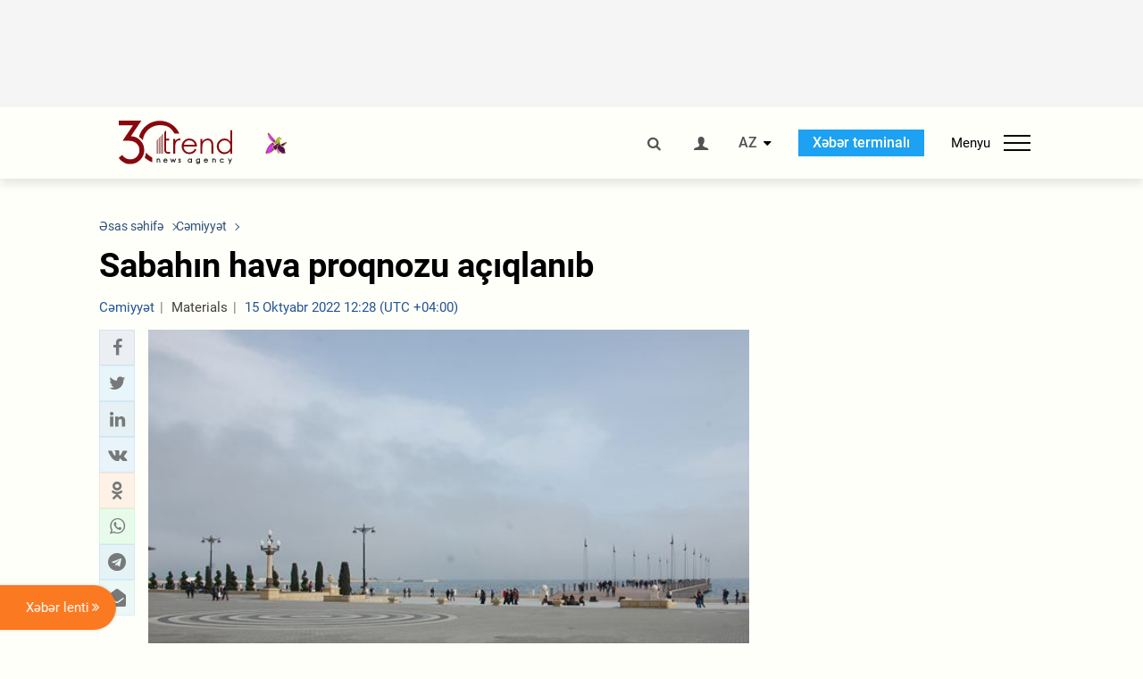

--- FILE ---
content_type: text/html; charset=utf-8
request_url: https://www.google.com/recaptcha/api2/anchor?ar=1&k=6Le0Mn0eAAAAAH-ikFIP7pKEggs-8uUk3fIiwJ54&co=aHR0cHM6Ly9hei50cmVuZC5hejo0NDM.&hl=en&v=PoyoqOPhxBO7pBk68S4YbpHZ&size=invisible&anchor-ms=20000&execute-ms=30000&cb=wycsq7xx0nxj
body_size: 48730
content:
<!DOCTYPE HTML><html dir="ltr" lang="en"><head><meta http-equiv="Content-Type" content="text/html; charset=UTF-8">
<meta http-equiv="X-UA-Compatible" content="IE=edge">
<title>reCAPTCHA</title>
<style type="text/css">
/* cyrillic-ext */
@font-face {
  font-family: 'Roboto';
  font-style: normal;
  font-weight: 400;
  font-stretch: 100%;
  src: url(//fonts.gstatic.com/s/roboto/v48/KFO7CnqEu92Fr1ME7kSn66aGLdTylUAMa3GUBHMdazTgWw.woff2) format('woff2');
  unicode-range: U+0460-052F, U+1C80-1C8A, U+20B4, U+2DE0-2DFF, U+A640-A69F, U+FE2E-FE2F;
}
/* cyrillic */
@font-face {
  font-family: 'Roboto';
  font-style: normal;
  font-weight: 400;
  font-stretch: 100%;
  src: url(//fonts.gstatic.com/s/roboto/v48/KFO7CnqEu92Fr1ME7kSn66aGLdTylUAMa3iUBHMdazTgWw.woff2) format('woff2');
  unicode-range: U+0301, U+0400-045F, U+0490-0491, U+04B0-04B1, U+2116;
}
/* greek-ext */
@font-face {
  font-family: 'Roboto';
  font-style: normal;
  font-weight: 400;
  font-stretch: 100%;
  src: url(//fonts.gstatic.com/s/roboto/v48/KFO7CnqEu92Fr1ME7kSn66aGLdTylUAMa3CUBHMdazTgWw.woff2) format('woff2');
  unicode-range: U+1F00-1FFF;
}
/* greek */
@font-face {
  font-family: 'Roboto';
  font-style: normal;
  font-weight: 400;
  font-stretch: 100%;
  src: url(//fonts.gstatic.com/s/roboto/v48/KFO7CnqEu92Fr1ME7kSn66aGLdTylUAMa3-UBHMdazTgWw.woff2) format('woff2');
  unicode-range: U+0370-0377, U+037A-037F, U+0384-038A, U+038C, U+038E-03A1, U+03A3-03FF;
}
/* math */
@font-face {
  font-family: 'Roboto';
  font-style: normal;
  font-weight: 400;
  font-stretch: 100%;
  src: url(//fonts.gstatic.com/s/roboto/v48/KFO7CnqEu92Fr1ME7kSn66aGLdTylUAMawCUBHMdazTgWw.woff2) format('woff2');
  unicode-range: U+0302-0303, U+0305, U+0307-0308, U+0310, U+0312, U+0315, U+031A, U+0326-0327, U+032C, U+032F-0330, U+0332-0333, U+0338, U+033A, U+0346, U+034D, U+0391-03A1, U+03A3-03A9, U+03B1-03C9, U+03D1, U+03D5-03D6, U+03F0-03F1, U+03F4-03F5, U+2016-2017, U+2034-2038, U+203C, U+2040, U+2043, U+2047, U+2050, U+2057, U+205F, U+2070-2071, U+2074-208E, U+2090-209C, U+20D0-20DC, U+20E1, U+20E5-20EF, U+2100-2112, U+2114-2115, U+2117-2121, U+2123-214F, U+2190, U+2192, U+2194-21AE, U+21B0-21E5, U+21F1-21F2, U+21F4-2211, U+2213-2214, U+2216-22FF, U+2308-230B, U+2310, U+2319, U+231C-2321, U+2336-237A, U+237C, U+2395, U+239B-23B7, U+23D0, U+23DC-23E1, U+2474-2475, U+25AF, U+25B3, U+25B7, U+25BD, U+25C1, U+25CA, U+25CC, U+25FB, U+266D-266F, U+27C0-27FF, U+2900-2AFF, U+2B0E-2B11, U+2B30-2B4C, U+2BFE, U+3030, U+FF5B, U+FF5D, U+1D400-1D7FF, U+1EE00-1EEFF;
}
/* symbols */
@font-face {
  font-family: 'Roboto';
  font-style: normal;
  font-weight: 400;
  font-stretch: 100%;
  src: url(//fonts.gstatic.com/s/roboto/v48/KFO7CnqEu92Fr1ME7kSn66aGLdTylUAMaxKUBHMdazTgWw.woff2) format('woff2');
  unicode-range: U+0001-000C, U+000E-001F, U+007F-009F, U+20DD-20E0, U+20E2-20E4, U+2150-218F, U+2190, U+2192, U+2194-2199, U+21AF, U+21E6-21F0, U+21F3, U+2218-2219, U+2299, U+22C4-22C6, U+2300-243F, U+2440-244A, U+2460-24FF, U+25A0-27BF, U+2800-28FF, U+2921-2922, U+2981, U+29BF, U+29EB, U+2B00-2BFF, U+4DC0-4DFF, U+FFF9-FFFB, U+10140-1018E, U+10190-1019C, U+101A0, U+101D0-101FD, U+102E0-102FB, U+10E60-10E7E, U+1D2C0-1D2D3, U+1D2E0-1D37F, U+1F000-1F0FF, U+1F100-1F1AD, U+1F1E6-1F1FF, U+1F30D-1F30F, U+1F315, U+1F31C, U+1F31E, U+1F320-1F32C, U+1F336, U+1F378, U+1F37D, U+1F382, U+1F393-1F39F, U+1F3A7-1F3A8, U+1F3AC-1F3AF, U+1F3C2, U+1F3C4-1F3C6, U+1F3CA-1F3CE, U+1F3D4-1F3E0, U+1F3ED, U+1F3F1-1F3F3, U+1F3F5-1F3F7, U+1F408, U+1F415, U+1F41F, U+1F426, U+1F43F, U+1F441-1F442, U+1F444, U+1F446-1F449, U+1F44C-1F44E, U+1F453, U+1F46A, U+1F47D, U+1F4A3, U+1F4B0, U+1F4B3, U+1F4B9, U+1F4BB, U+1F4BF, U+1F4C8-1F4CB, U+1F4D6, U+1F4DA, U+1F4DF, U+1F4E3-1F4E6, U+1F4EA-1F4ED, U+1F4F7, U+1F4F9-1F4FB, U+1F4FD-1F4FE, U+1F503, U+1F507-1F50B, U+1F50D, U+1F512-1F513, U+1F53E-1F54A, U+1F54F-1F5FA, U+1F610, U+1F650-1F67F, U+1F687, U+1F68D, U+1F691, U+1F694, U+1F698, U+1F6AD, U+1F6B2, U+1F6B9-1F6BA, U+1F6BC, U+1F6C6-1F6CF, U+1F6D3-1F6D7, U+1F6E0-1F6EA, U+1F6F0-1F6F3, U+1F6F7-1F6FC, U+1F700-1F7FF, U+1F800-1F80B, U+1F810-1F847, U+1F850-1F859, U+1F860-1F887, U+1F890-1F8AD, U+1F8B0-1F8BB, U+1F8C0-1F8C1, U+1F900-1F90B, U+1F93B, U+1F946, U+1F984, U+1F996, U+1F9E9, U+1FA00-1FA6F, U+1FA70-1FA7C, U+1FA80-1FA89, U+1FA8F-1FAC6, U+1FACE-1FADC, U+1FADF-1FAE9, U+1FAF0-1FAF8, U+1FB00-1FBFF;
}
/* vietnamese */
@font-face {
  font-family: 'Roboto';
  font-style: normal;
  font-weight: 400;
  font-stretch: 100%;
  src: url(//fonts.gstatic.com/s/roboto/v48/KFO7CnqEu92Fr1ME7kSn66aGLdTylUAMa3OUBHMdazTgWw.woff2) format('woff2');
  unicode-range: U+0102-0103, U+0110-0111, U+0128-0129, U+0168-0169, U+01A0-01A1, U+01AF-01B0, U+0300-0301, U+0303-0304, U+0308-0309, U+0323, U+0329, U+1EA0-1EF9, U+20AB;
}
/* latin-ext */
@font-face {
  font-family: 'Roboto';
  font-style: normal;
  font-weight: 400;
  font-stretch: 100%;
  src: url(//fonts.gstatic.com/s/roboto/v48/KFO7CnqEu92Fr1ME7kSn66aGLdTylUAMa3KUBHMdazTgWw.woff2) format('woff2');
  unicode-range: U+0100-02BA, U+02BD-02C5, U+02C7-02CC, U+02CE-02D7, U+02DD-02FF, U+0304, U+0308, U+0329, U+1D00-1DBF, U+1E00-1E9F, U+1EF2-1EFF, U+2020, U+20A0-20AB, U+20AD-20C0, U+2113, U+2C60-2C7F, U+A720-A7FF;
}
/* latin */
@font-face {
  font-family: 'Roboto';
  font-style: normal;
  font-weight: 400;
  font-stretch: 100%;
  src: url(//fonts.gstatic.com/s/roboto/v48/KFO7CnqEu92Fr1ME7kSn66aGLdTylUAMa3yUBHMdazQ.woff2) format('woff2');
  unicode-range: U+0000-00FF, U+0131, U+0152-0153, U+02BB-02BC, U+02C6, U+02DA, U+02DC, U+0304, U+0308, U+0329, U+2000-206F, U+20AC, U+2122, U+2191, U+2193, U+2212, U+2215, U+FEFF, U+FFFD;
}
/* cyrillic-ext */
@font-face {
  font-family: 'Roboto';
  font-style: normal;
  font-weight: 500;
  font-stretch: 100%;
  src: url(//fonts.gstatic.com/s/roboto/v48/KFO7CnqEu92Fr1ME7kSn66aGLdTylUAMa3GUBHMdazTgWw.woff2) format('woff2');
  unicode-range: U+0460-052F, U+1C80-1C8A, U+20B4, U+2DE0-2DFF, U+A640-A69F, U+FE2E-FE2F;
}
/* cyrillic */
@font-face {
  font-family: 'Roboto';
  font-style: normal;
  font-weight: 500;
  font-stretch: 100%;
  src: url(//fonts.gstatic.com/s/roboto/v48/KFO7CnqEu92Fr1ME7kSn66aGLdTylUAMa3iUBHMdazTgWw.woff2) format('woff2');
  unicode-range: U+0301, U+0400-045F, U+0490-0491, U+04B0-04B1, U+2116;
}
/* greek-ext */
@font-face {
  font-family: 'Roboto';
  font-style: normal;
  font-weight: 500;
  font-stretch: 100%;
  src: url(//fonts.gstatic.com/s/roboto/v48/KFO7CnqEu92Fr1ME7kSn66aGLdTylUAMa3CUBHMdazTgWw.woff2) format('woff2');
  unicode-range: U+1F00-1FFF;
}
/* greek */
@font-face {
  font-family: 'Roboto';
  font-style: normal;
  font-weight: 500;
  font-stretch: 100%;
  src: url(//fonts.gstatic.com/s/roboto/v48/KFO7CnqEu92Fr1ME7kSn66aGLdTylUAMa3-UBHMdazTgWw.woff2) format('woff2');
  unicode-range: U+0370-0377, U+037A-037F, U+0384-038A, U+038C, U+038E-03A1, U+03A3-03FF;
}
/* math */
@font-face {
  font-family: 'Roboto';
  font-style: normal;
  font-weight: 500;
  font-stretch: 100%;
  src: url(//fonts.gstatic.com/s/roboto/v48/KFO7CnqEu92Fr1ME7kSn66aGLdTylUAMawCUBHMdazTgWw.woff2) format('woff2');
  unicode-range: U+0302-0303, U+0305, U+0307-0308, U+0310, U+0312, U+0315, U+031A, U+0326-0327, U+032C, U+032F-0330, U+0332-0333, U+0338, U+033A, U+0346, U+034D, U+0391-03A1, U+03A3-03A9, U+03B1-03C9, U+03D1, U+03D5-03D6, U+03F0-03F1, U+03F4-03F5, U+2016-2017, U+2034-2038, U+203C, U+2040, U+2043, U+2047, U+2050, U+2057, U+205F, U+2070-2071, U+2074-208E, U+2090-209C, U+20D0-20DC, U+20E1, U+20E5-20EF, U+2100-2112, U+2114-2115, U+2117-2121, U+2123-214F, U+2190, U+2192, U+2194-21AE, U+21B0-21E5, U+21F1-21F2, U+21F4-2211, U+2213-2214, U+2216-22FF, U+2308-230B, U+2310, U+2319, U+231C-2321, U+2336-237A, U+237C, U+2395, U+239B-23B7, U+23D0, U+23DC-23E1, U+2474-2475, U+25AF, U+25B3, U+25B7, U+25BD, U+25C1, U+25CA, U+25CC, U+25FB, U+266D-266F, U+27C0-27FF, U+2900-2AFF, U+2B0E-2B11, U+2B30-2B4C, U+2BFE, U+3030, U+FF5B, U+FF5D, U+1D400-1D7FF, U+1EE00-1EEFF;
}
/* symbols */
@font-face {
  font-family: 'Roboto';
  font-style: normal;
  font-weight: 500;
  font-stretch: 100%;
  src: url(//fonts.gstatic.com/s/roboto/v48/KFO7CnqEu92Fr1ME7kSn66aGLdTylUAMaxKUBHMdazTgWw.woff2) format('woff2');
  unicode-range: U+0001-000C, U+000E-001F, U+007F-009F, U+20DD-20E0, U+20E2-20E4, U+2150-218F, U+2190, U+2192, U+2194-2199, U+21AF, U+21E6-21F0, U+21F3, U+2218-2219, U+2299, U+22C4-22C6, U+2300-243F, U+2440-244A, U+2460-24FF, U+25A0-27BF, U+2800-28FF, U+2921-2922, U+2981, U+29BF, U+29EB, U+2B00-2BFF, U+4DC0-4DFF, U+FFF9-FFFB, U+10140-1018E, U+10190-1019C, U+101A0, U+101D0-101FD, U+102E0-102FB, U+10E60-10E7E, U+1D2C0-1D2D3, U+1D2E0-1D37F, U+1F000-1F0FF, U+1F100-1F1AD, U+1F1E6-1F1FF, U+1F30D-1F30F, U+1F315, U+1F31C, U+1F31E, U+1F320-1F32C, U+1F336, U+1F378, U+1F37D, U+1F382, U+1F393-1F39F, U+1F3A7-1F3A8, U+1F3AC-1F3AF, U+1F3C2, U+1F3C4-1F3C6, U+1F3CA-1F3CE, U+1F3D4-1F3E0, U+1F3ED, U+1F3F1-1F3F3, U+1F3F5-1F3F7, U+1F408, U+1F415, U+1F41F, U+1F426, U+1F43F, U+1F441-1F442, U+1F444, U+1F446-1F449, U+1F44C-1F44E, U+1F453, U+1F46A, U+1F47D, U+1F4A3, U+1F4B0, U+1F4B3, U+1F4B9, U+1F4BB, U+1F4BF, U+1F4C8-1F4CB, U+1F4D6, U+1F4DA, U+1F4DF, U+1F4E3-1F4E6, U+1F4EA-1F4ED, U+1F4F7, U+1F4F9-1F4FB, U+1F4FD-1F4FE, U+1F503, U+1F507-1F50B, U+1F50D, U+1F512-1F513, U+1F53E-1F54A, U+1F54F-1F5FA, U+1F610, U+1F650-1F67F, U+1F687, U+1F68D, U+1F691, U+1F694, U+1F698, U+1F6AD, U+1F6B2, U+1F6B9-1F6BA, U+1F6BC, U+1F6C6-1F6CF, U+1F6D3-1F6D7, U+1F6E0-1F6EA, U+1F6F0-1F6F3, U+1F6F7-1F6FC, U+1F700-1F7FF, U+1F800-1F80B, U+1F810-1F847, U+1F850-1F859, U+1F860-1F887, U+1F890-1F8AD, U+1F8B0-1F8BB, U+1F8C0-1F8C1, U+1F900-1F90B, U+1F93B, U+1F946, U+1F984, U+1F996, U+1F9E9, U+1FA00-1FA6F, U+1FA70-1FA7C, U+1FA80-1FA89, U+1FA8F-1FAC6, U+1FACE-1FADC, U+1FADF-1FAE9, U+1FAF0-1FAF8, U+1FB00-1FBFF;
}
/* vietnamese */
@font-face {
  font-family: 'Roboto';
  font-style: normal;
  font-weight: 500;
  font-stretch: 100%;
  src: url(//fonts.gstatic.com/s/roboto/v48/KFO7CnqEu92Fr1ME7kSn66aGLdTylUAMa3OUBHMdazTgWw.woff2) format('woff2');
  unicode-range: U+0102-0103, U+0110-0111, U+0128-0129, U+0168-0169, U+01A0-01A1, U+01AF-01B0, U+0300-0301, U+0303-0304, U+0308-0309, U+0323, U+0329, U+1EA0-1EF9, U+20AB;
}
/* latin-ext */
@font-face {
  font-family: 'Roboto';
  font-style: normal;
  font-weight: 500;
  font-stretch: 100%;
  src: url(//fonts.gstatic.com/s/roboto/v48/KFO7CnqEu92Fr1ME7kSn66aGLdTylUAMa3KUBHMdazTgWw.woff2) format('woff2');
  unicode-range: U+0100-02BA, U+02BD-02C5, U+02C7-02CC, U+02CE-02D7, U+02DD-02FF, U+0304, U+0308, U+0329, U+1D00-1DBF, U+1E00-1E9F, U+1EF2-1EFF, U+2020, U+20A0-20AB, U+20AD-20C0, U+2113, U+2C60-2C7F, U+A720-A7FF;
}
/* latin */
@font-face {
  font-family: 'Roboto';
  font-style: normal;
  font-weight: 500;
  font-stretch: 100%;
  src: url(//fonts.gstatic.com/s/roboto/v48/KFO7CnqEu92Fr1ME7kSn66aGLdTylUAMa3yUBHMdazQ.woff2) format('woff2');
  unicode-range: U+0000-00FF, U+0131, U+0152-0153, U+02BB-02BC, U+02C6, U+02DA, U+02DC, U+0304, U+0308, U+0329, U+2000-206F, U+20AC, U+2122, U+2191, U+2193, U+2212, U+2215, U+FEFF, U+FFFD;
}
/* cyrillic-ext */
@font-face {
  font-family: 'Roboto';
  font-style: normal;
  font-weight: 900;
  font-stretch: 100%;
  src: url(//fonts.gstatic.com/s/roboto/v48/KFO7CnqEu92Fr1ME7kSn66aGLdTylUAMa3GUBHMdazTgWw.woff2) format('woff2');
  unicode-range: U+0460-052F, U+1C80-1C8A, U+20B4, U+2DE0-2DFF, U+A640-A69F, U+FE2E-FE2F;
}
/* cyrillic */
@font-face {
  font-family: 'Roboto';
  font-style: normal;
  font-weight: 900;
  font-stretch: 100%;
  src: url(//fonts.gstatic.com/s/roboto/v48/KFO7CnqEu92Fr1ME7kSn66aGLdTylUAMa3iUBHMdazTgWw.woff2) format('woff2');
  unicode-range: U+0301, U+0400-045F, U+0490-0491, U+04B0-04B1, U+2116;
}
/* greek-ext */
@font-face {
  font-family: 'Roboto';
  font-style: normal;
  font-weight: 900;
  font-stretch: 100%;
  src: url(//fonts.gstatic.com/s/roboto/v48/KFO7CnqEu92Fr1ME7kSn66aGLdTylUAMa3CUBHMdazTgWw.woff2) format('woff2');
  unicode-range: U+1F00-1FFF;
}
/* greek */
@font-face {
  font-family: 'Roboto';
  font-style: normal;
  font-weight: 900;
  font-stretch: 100%;
  src: url(//fonts.gstatic.com/s/roboto/v48/KFO7CnqEu92Fr1ME7kSn66aGLdTylUAMa3-UBHMdazTgWw.woff2) format('woff2');
  unicode-range: U+0370-0377, U+037A-037F, U+0384-038A, U+038C, U+038E-03A1, U+03A3-03FF;
}
/* math */
@font-face {
  font-family: 'Roboto';
  font-style: normal;
  font-weight: 900;
  font-stretch: 100%;
  src: url(//fonts.gstatic.com/s/roboto/v48/KFO7CnqEu92Fr1ME7kSn66aGLdTylUAMawCUBHMdazTgWw.woff2) format('woff2');
  unicode-range: U+0302-0303, U+0305, U+0307-0308, U+0310, U+0312, U+0315, U+031A, U+0326-0327, U+032C, U+032F-0330, U+0332-0333, U+0338, U+033A, U+0346, U+034D, U+0391-03A1, U+03A3-03A9, U+03B1-03C9, U+03D1, U+03D5-03D6, U+03F0-03F1, U+03F4-03F5, U+2016-2017, U+2034-2038, U+203C, U+2040, U+2043, U+2047, U+2050, U+2057, U+205F, U+2070-2071, U+2074-208E, U+2090-209C, U+20D0-20DC, U+20E1, U+20E5-20EF, U+2100-2112, U+2114-2115, U+2117-2121, U+2123-214F, U+2190, U+2192, U+2194-21AE, U+21B0-21E5, U+21F1-21F2, U+21F4-2211, U+2213-2214, U+2216-22FF, U+2308-230B, U+2310, U+2319, U+231C-2321, U+2336-237A, U+237C, U+2395, U+239B-23B7, U+23D0, U+23DC-23E1, U+2474-2475, U+25AF, U+25B3, U+25B7, U+25BD, U+25C1, U+25CA, U+25CC, U+25FB, U+266D-266F, U+27C0-27FF, U+2900-2AFF, U+2B0E-2B11, U+2B30-2B4C, U+2BFE, U+3030, U+FF5B, U+FF5D, U+1D400-1D7FF, U+1EE00-1EEFF;
}
/* symbols */
@font-face {
  font-family: 'Roboto';
  font-style: normal;
  font-weight: 900;
  font-stretch: 100%;
  src: url(//fonts.gstatic.com/s/roboto/v48/KFO7CnqEu92Fr1ME7kSn66aGLdTylUAMaxKUBHMdazTgWw.woff2) format('woff2');
  unicode-range: U+0001-000C, U+000E-001F, U+007F-009F, U+20DD-20E0, U+20E2-20E4, U+2150-218F, U+2190, U+2192, U+2194-2199, U+21AF, U+21E6-21F0, U+21F3, U+2218-2219, U+2299, U+22C4-22C6, U+2300-243F, U+2440-244A, U+2460-24FF, U+25A0-27BF, U+2800-28FF, U+2921-2922, U+2981, U+29BF, U+29EB, U+2B00-2BFF, U+4DC0-4DFF, U+FFF9-FFFB, U+10140-1018E, U+10190-1019C, U+101A0, U+101D0-101FD, U+102E0-102FB, U+10E60-10E7E, U+1D2C0-1D2D3, U+1D2E0-1D37F, U+1F000-1F0FF, U+1F100-1F1AD, U+1F1E6-1F1FF, U+1F30D-1F30F, U+1F315, U+1F31C, U+1F31E, U+1F320-1F32C, U+1F336, U+1F378, U+1F37D, U+1F382, U+1F393-1F39F, U+1F3A7-1F3A8, U+1F3AC-1F3AF, U+1F3C2, U+1F3C4-1F3C6, U+1F3CA-1F3CE, U+1F3D4-1F3E0, U+1F3ED, U+1F3F1-1F3F3, U+1F3F5-1F3F7, U+1F408, U+1F415, U+1F41F, U+1F426, U+1F43F, U+1F441-1F442, U+1F444, U+1F446-1F449, U+1F44C-1F44E, U+1F453, U+1F46A, U+1F47D, U+1F4A3, U+1F4B0, U+1F4B3, U+1F4B9, U+1F4BB, U+1F4BF, U+1F4C8-1F4CB, U+1F4D6, U+1F4DA, U+1F4DF, U+1F4E3-1F4E6, U+1F4EA-1F4ED, U+1F4F7, U+1F4F9-1F4FB, U+1F4FD-1F4FE, U+1F503, U+1F507-1F50B, U+1F50D, U+1F512-1F513, U+1F53E-1F54A, U+1F54F-1F5FA, U+1F610, U+1F650-1F67F, U+1F687, U+1F68D, U+1F691, U+1F694, U+1F698, U+1F6AD, U+1F6B2, U+1F6B9-1F6BA, U+1F6BC, U+1F6C6-1F6CF, U+1F6D3-1F6D7, U+1F6E0-1F6EA, U+1F6F0-1F6F3, U+1F6F7-1F6FC, U+1F700-1F7FF, U+1F800-1F80B, U+1F810-1F847, U+1F850-1F859, U+1F860-1F887, U+1F890-1F8AD, U+1F8B0-1F8BB, U+1F8C0-1F8C1, U+1F900-1F90B, U+1F93B, U+1F946, U+1F984, U+1F996, U+1F9E9, U+1FA00-1FA6F, U+1FA70-1FA7C, U+1FA80-1FA89, U+1FA8F-1FAC6, U+1FACE-1FADC, U+1FADF-1FAE9, U+1FAF0-1FAF8, U+1FB00-1FBFF;
}
/* vietnamese */
@font-face {
  font-family: 'Roboto';
  font-style: normal;
  font-weight: 900;
  font-stretch: 100%;
  src: url(//fonts.gstatic.com/s/roboto/v48/KFO7CnqEu92Fr1ME7kSn66aGLdTylUAMa3OUBHMdazTgWw.woff2) format('woff2');
  unicode-range: U+0102-0103, U+0110-0111, U+0128-0129, U+0168-0169, U+01A0-01A1, U+01AF-01B0, U+0300-0301, U+0303-0304, U+0308-0309, U+0323, U+0329, U+1EA0-1EF9, U+20AB;
}
/* latin-ext */
@font-face {
  font-family: 'Roboto';
  font-style: normal;
  font-weight: 900;
  font-stretch: 100%;
  src: url(//fonts.gstatic.com/s/roboto/v48/KFO7CnqEu92Fr1ME7kSn66aGLdTylUAMa3KUBHMdazTgWw.woff2) format('woff2');
  unicode-range: U+0100-02BA, U+02BD-02C5, U+02C7-02CC, U+02CE-02D7, U+02DD-02FF, U+0304, U+0308, U+0329, U+1D00-1DBF, U+1E00-1E9F, U+1EF2-1EFF, U+2020, U+20A0-20AB, U+20AD-20C0, U+2113, U+2C60-2C7F, U+A720-A7FF;
}
/* latin */
@font-face {
  font-family: 'Roboto';
  font-style: normal;
  font-weight: 900;
  font-stretch: 100%;
  src: url(//fonts.gstatic.com/s/roboto/v48/KFO7CnqEu92Fr1ME7kSn66aGLdTylUAMa3yUBHMdazQ.woff2) format('woff2');
  unicode-range: U+0000-00FF, U+0131, U+0152-0153, U+02BB-02BC, U+02C6, U+02DA, U+02DC, U+0304, U+0308, U+0329, U+2000-206F, U+20AC, U+2122, U+2191, U+2193, U+2212, U+2215, U+FEFF, U+FFFD;
}

</style>
<link rel="stylesheet" type="text/css" href="https://www.gstatic.com/recaptcha/releases/PoyoqOPhxBO7pBk68S4YbpHZ/styles__ltr.css">
<script nonce="q-nZMZw-FhWC3LyofwCzKw" type="text/javascript">window['__recaptcha_api'] = 'https://www.google.com/recaptcha/api2/';</script>
<script type="text/javascript" src="https://www.gstatic.com/recaptcha/releases/PoyoqOPhxBO7pBk68S4YbpHZ/recaptcha__en.js" nonce="q-nZMZw-FhWC3LyofwCzKw">
      
    </script></head>
<body><div id="rc-anchor-alert" class="rc-anchor-alert"></div>
<input type="hidden" id="recaptcha-token" value="[base64]">
<script type="text/javascript" nonce="q-nZMZw-FhWC3LyofwCzKw">
      recaptcha.anchor.Main.init("[\x22ainput\x22,[\x22bgdata\x22,\x22\x22,\[base64]/[base64]/[base64]/[base64]/cjw8ejpyPj4+eil9Y2F0Y2gobCl7dGhyb3cgbDt9fSxIPWZ1bmN0aW9uKHcsdCx6KXtpZih3PT0xOTR8fHc9PTIwOCl0LnZbd10/dC52W3ddLmNvbmNhdCh6KTp0LnZbd109b2Yoeix0KTtlbHNle2lmKHQuYkImJnchPTMxNylyZXR1cm47dz09NjZ8fHc9PTEyMnx8dz09NDcwfHx3PT00NHx8dz09NDE2fHx3PT0zOTd8fHc9PTQyMXx8dz09Njh8fHc9PTcwfHx3PT0xODQ/[base64]/[base64]/[base64]/bmV3IGRbVl0oSlswXSk6cD09Mj9uZXcgZFtWXShKWzBdLEpbMV0pOnA9PTM/bmV3IGRbVl0oSlswXSxKWzFdLEpbMl0pOnA9PTQ/[base64]/[base64]/[base64]/[base64]\x22,\[base64]\\u003d\x22,\[base64]/Cix92L8KgYcO/PhHDrHHCrsOAwoDDmcKlwr7DrcOmGH59wp5nRBRUWsOpQxzChcO1b8K+UsKLw4HCgHLDiSQywoZ0w4towrzDuUFSDsOewprDsUtIw51jAMK6wpHCpMOgw6ZwAMKmNCBEwrvDqcKSZ8K/[base64]/w64Vwo9uESFYWcKWSBbDuMOrw6/Ct8KOwrbDksOVwozCuyvCnsOmPjLCrQU9BkdhwovDlcOUL8KsGMKhDGHDsMKCw5klWMKuGHVrWcKGX8KnQCLCrXDDjsO4wpvDncO9bsOwwp7DvMKQw5rDh0IJw6wdw7Y1LW44TxRZwrXDg0TCgHLCvDbDvD/DkV3DrCXDucOAw4IPF3LCgWJuPMOmwpcVwozDqcK/wocFw7sbAcOSIcKCwopHGsKQwrbCqcKpw6NFw49qw7kAwrJRFMOWwqZUHxfCvUc9w7bDuhzCisOMwpsqGH3CmCZOwpZkwqMfB8OfcMOswp41w4Zew7lUwp5CWkzDtCbCoQvDvFVFw5/[base64]/DscOiwooXw7rCjxYbw57CocOQwrfDs8OCwrDCvcKUIcKMGcK2V28yQsOBO8KqHsK8w7UlwpRjQh8rb8KUw7EzbcOmw4fDlcOMw7UJFivCt8OzHsOzwqzDvHfDhDoFwqskwrRfwrQhJ8OkacKiw7oxQH/Dp3jCpWrClcODRSduQzEDw7vDk0N6IcK7wo5EwrYpwoHDjk/DpcOiM8KKT8KkfMO1wqMYwqs4XGQeGGpawpE9w5Ykw5diQg7DicKFX8OHw5BwwqPCrcK1w5XCpGxywqrCqcKsJsKSwpzCgcOrCjHCrGjDgMKWwonCocK/S8OtMx7CrsKtwprDlCnCoMOydwPCpsK9b28Aw4MKw7TDhzPDv0PDq8Kyw6kAHEbDnHnDi8KPWMOBbcOpR8O1cy3Dmk9UwrB0TcOhIjtVcjp3wpTCucKIMmjDj8OAw47DusOxcUcQSjLDjMOCYsOYWzEkLGBowqHCqiIpw7TDusOSLxk1w6rCrMKOwoRcw6cxw7/CsHJfwr0oPgxkw5TCqsKZwoHCp0/DihFccsOmC8O/wrjDkcObw4kbKSpUTDk/c8OfR8OROcO4G1rCs8KRNsKjJMKowqHDqyrCrjZgSmsGw7zDi8OCLgjCqMKMCR7CksK9Rj7DrT7DqUfDgTbCosKIw6oIw5/CvndNS2fDqMOsXMK5wpcTK3fDlMKMIg8rwrc6CxUyL20ow7/Ch8OkwqZTwqTCl8KcT8OmHMKBABXDvcKJecO7F8Ovw7t/WxPCr8OoEcOrCsKowoBkHg5QwpvDnEwrPsOywrXDnMKuw4lBw4nCpBl8LQJJIMKEfsKbw4IzwpBufsKUTU9UwqXCsWjCrFvCjMK/w4fCqsKBwp4ww5lhDcOxwp7ClsKiBULCtC5owozDuUpWw4Y/[base64]/DinjDmMKQRWjCrX/CncKYesO1wpHDmsKFwrJ8wqzDvkYEFy3DqcK7w77CghLDnsK6w4wUccOGU8OPasKYw6hiw7XDiGXCq1nCsGrDoQ7DhArDs8OEwq1ow5rCkMOCwrR6w6pJwrgRw4YLw7/DrMKOeAnDvBLCoyDCp8OuI8OnB8K1FcOHc8OECsOZaSwgajfCtsKbTMO2wo0HGAwOKMOLwp5uCMOHGcO2PcKVwpvDrsO0wrkTScOhOR/Chz3Dk2TCqk3Cgkdvwp4kf1o4VMKcwqLDoVHDiAwiw63CkmvDk8OAUcKhwo1Zwo/Dg8KfwpwuwojCv8KUw6l0w5NDwqPDkMOzw6HCkxDDiDzCvcOUS2bCnMK7AsOGwr/CnH3Dq8K+w6B4XcKIw60fJcOXVcKOwqwuAcKlw4HDscO2YxjCuFXDv3APwoclfW5KDjHDtnvCkMOWCw1ew6cqwr9Nw5fDtMK8w7okCMKqw6VfwoI1wo/CvB/Dv3vCmsKmw5vDmnXCuMOowrvCiRTCtMOUZ8K2FQDCswnCo3LDgsO3AGduwq7DscOZw4hMehxowrXDmUHChsKZRzLCksOIw47Ck8K+wo3CrMKOwpkvwr/[base64]/CmCHCuMOFw4fDiXXDvWxhw7p0XgQBU18sVcK0wq/CvjPCgCPCsMO6w5guw5FhwrVdfcKlYcK1w755HmczR17DpwkcYMOSwq9gwpvCtMO5eMK4wqnCssOrwoXCs8OlAMKKw7NyZMOGwoTCgcOpwr/[base64]/Cr8KnwqHDtBQ1Z3tua8KCwoPDuyR2wqUXX8OGwpZyasKDw5zDk014wo89woZdwox9wpfCpmPDk8KiKl7DuFjDscOaS3fCiMKxOTjDoMOBJHMywo/[base64]/[base64]/[base64]/NDJSDTleQcOqwrXDlAXDr8OHw5fCiF3CqMKvwo4aKlDCmcKQF8KAWW5Ww7dywpbCm8KdwpbCp8KBw6dfeMKew7slVcOoIlJJQ0LCjFnCrhTDp8OYwqTChsKZwqnCrhlcEMOiXC/DgcKwwqFrG1TDmGPDkXbDlMK5wqzDosOQw7BDNhTCqT3ClB9sSMKNw7zDim/CpTvCqU1OQcO2wrx+dD4mFMOrwoI0wrzDs8KTw5N+w6XDhzsIw73CqRbCv8Oywq14ThzCuwfChFDChzjDncOfwo9XwrPCrn18DcK0ZhbDgAovEgfCsjbDpMOrw6PCmsO+wp/DpxLCollPfcO2wrrDlMOtWMKpwqBJw5PDucKzwpF7wq8Jw7RqIsOQwrFrSMKEwrYKw7Y1QMKXw4U0w5nDlkwCwovDucKKKmzCgTt5M0LCn8OpZcOjw6zCm8O9wqdNL3DDisOWw6rCs8KufcOnDXTDri5pwrpnwo/CkMKNwrvDp8OVX8Oqwr13wpArw5XCgsO0aGxXak1iwpl2woQjwq/[base64]/[base64]/DncKLw7JDw7HDuMKsOsOhw7jDrzrDgiEpEsKdOR/[base64]/Z0XDtMK2dC8eZTM0RsOjU8KsOcKBw4tNZkrClXzCuH/[base64]/DrCrCul7DgHbChWPCgcOGw6bDnMO1a3JAw7ULw73Dn0DCrsKLwrzDjjlSIFPDgMO7Rm0vL8KuSgIYw5fDnRPCkcOZGlTCocOkC8Ocw5PCkcK+w5rDkMK+wqzCq0RZwr46IcKsw6wcwrZ4wpnCswbDlMO7SS7Cs8OUbnHDmcO6Xnx5F8OdScKuwofCh8Oqw6/DvlsrLVzDicKHwqFAwoXDuBnCscK8wrXCo8O4wqI3w7rDqMKxRznDnB1eDjfDgS1Hw7FiO13Co2/ChMKvIRHDpsKEw447dzgdK8O4NMKbw73CisKRw6nClnUfRGrCrMO8KcKrw5NYQ17ChcKdw7HDkyUqfDjCv8OafsKtw4rCkgluwqhDwozClMK+csK2w6/CtkTDkx1cw7XDoDRowpfDvcKTwp/Cl8K6R8ObwpLCphTCrE/[base64]/[base64]/w6PDuC9bw7bChsO+woLCvlNMwqzDsGnCo8K6cMKBwo/CvRIdwrpfJTnCu8Kqw7oywqZgQjZ7w6/DlRt8woNlwqzCtiZ0DE1cwqZBwovDiSAOw4l/wrTDu0rCgMKDMcOyw6LCj8KtcsOewrI8HMK6wq8awqUww7nDrMOtL14Mwo/CusO1woBEw6zCgAfDt8KGDgTDqDNwwqDCqMKKw65Ow7dCYcObQ09yGkpWJMKjOMKUwqlvdi7Cu8OYVHHCucO1wpDDmMKSw4sudsO6AsOzBsOffGoJwoQyGDzDscKJw54QwoZGQQkUwrjDuQ3DkcKZw4hHwrMzZsO0HcOlwr4ow60PwrfDmQ3DsMK4GAxiwq/DgDnCiT3CiHLDkHzDqh/DucOBwphbe8OvWSNDH8KRQMK/QR9zHy/CigPDpsOuw5rCmmh2wq44cVIVw6Qwwrpwwo7ChUrCl3pbw7dRRSvCucKQw4DDm8OeLlYfQcK9HXMewrxAUcK9YcO7RcKgwpBbw4jDksK8w5JBw4dQWMKuw6rCtX7DsDpNw5fCo8OkF8KZwqROD3fCqD3CvMKJEMOeAMKlFy/CoUgfP8Ksw6XCnMOIwrBNw77CmsKIO8OwFnJ+GMKOES5nanvCncKDw7QlwqbCsijDp8KBPcKMw7EYSMKXw6vCjsK6ZG3DiU/Cj8KycMOSw6XDsATCmgAjLMOoM8K1wrfDpWPDmsK0wqHCgsK9wpwUKCHCgsOgNm0kLcKLwrQLw4AQwoTClXduwrIKwoPCgTkmWCUfB1zCi8OGZsO/WCENw5lCbsOQw4wGU8Kuwp4ZwrLDlF8sScKYUFhxIMO6QkHCp1HCqcOpThzDqkZ5wrkPAQITw6fDhg7CrnxyE1Isw7XDknFowoVhwoNZw7loBcKWwr/DrVzDnMOaw4LDo8ODw4NOZMO/wpUmw5gEwp0fYcO0OMOzwqbDt8Kpw6rCgUjCrsO9w5HDjcK+w7lAWkAOw6XDhXTClsKHRlslRcONTCFyw4zDvsO6w6PDlCR6wp0Zw75gw5zDjMO6BkINw5PDjsK2e8Oaw4sEBDHCucO1TzMMw7d/QcKowp/DlhXCkG3CucKcBAnDhMOjw63CvsOSNWzCt8Ogw64HfAbCuMOjwoxIwpLDk3JHHiTDug7CucKIcybCk8KsFXNCeMONFcKPA8O7wqtcwq/CvDpde8KSHcKjXMKkIcOmBjDCpmTCsxbDssKOJcKLJsK3w6c9KsKCb8OEwo8vwptnNFUPQ8OGdizCg8KDwrrDoMOMw5HCu8OwGcKdbMORLsOUOMOTwr1swr7CjSTCmndrbVvCgMKMR2/DiTYadEnDoE4DwoMzIMKBWBPCuwxawq93wq/CuxHDqsOuw7Zlw7Iow54bXGrDv8OXwotmWkd4wpnCrzDClcO+L8O3IcKmwrfCpitXLyZMbT3CqF3DhybDqxfColMrPw8/a8OaXzzCgD7Cjm7Dv8KMw57DpMO5dcKIwr4RJMOJNsOewrDCuWbClTcbPcKZwrBEAXVWGEQNesOrTnPDtcOtw6A/wp55wppbKgHDgSDCg8ONw5TCtVQ+w5fClEBZw4vDlTzDoxI8LRvDo8KXw6DCkcKVwrtiw5/DjxPClcOKw6PCs33CrDTCrMKvdjx3FMOgwpddwq/DuwcVw7YQwpg9K8OiwrJoVxjCrsK6wpZNwog4XsOHN8KNwodYwrgYw6h5w6zCiCrDnsOOUEDDgzlLwqXCjcOuw5pNIhbDpsK/w6N2wrBzfTfChTBFw4HCjXobwqI8w5vCsjTCucKiICZ+wrNhwpRtTsOVw5xAwonDjcKsCwk7cF4nfyYdFg/DpcOWF15rw4fDrsOfw6PDpcOXw7xLw4rCusOpw6LDvsOyUm5vw5pmBcOFw7HCiA7DosOxw40+wodsPsOcCMOGdW3DpsKqwoLDvkUGMSc8w6BsXMKow5/Cg8O2ZzUgw6NmGcO2VG3DmsKcwpxPHsOucEHCkcKRBMKcM1wYU8OMMRYXHS88wpPDp8O4GcORwpx0XRnCgk3Dh8KhbS4SwoIkKMO6MF/Dj8KYVAZjw7nDh8ObAlx+K8KZwrd6FDFTKcK/QFDCi1nDsC54Ck7Dr3oSw6wtw7wgdSJTQH/[base64]/wrXCt0TDtcOjwplPY8OdwrhuBsKfPRnCv09iwohnbmDDqDrDky7Dr8O2F8KvD3LDhMOPwq/[base64]/I8OOw6LCnBFMPETDiX/CjCzDhsK/UsKsDXYKwoNVMGbDtsKZbsOEwrQJwqskw6RGwqPDlcKVwrXDuEw5DFvDiMODw5XDr8OgwoXDqx9iwpEKw5TDsWTCm8OUfsK7wr/DsMKDXsKwUHozV8O0wpzDjz7CksOCWsKHw6tSwqEuwpLDoMOCw5jDhUbCtMK8EcKOwp3Do8KofcOCwrsgw5FLw7VCPMO3wqU1wqJlXFrChh3DoMKFYMKOw5PDgH3DoRB5finDkcOewqrCvMOLw7/Dh8KNwrXCs2HDmxY3w5QVwpTDqMKzwrvCp8OTworCj1HCpMOCLVt4bCsCw5nDuDLDrsKTc8O/HMOTw5LCisOMMcKkw53Cg0XDhMOHMsOlPBDDuEA4wqN9wrlDScOwwqzCvk88wo9qT29BwprCl1/[base64]/[base64]/Cng/Cj3DDvFnDo8OrccOfa8KnOcKIPMOsw5xJw7HCjcKtw6bChcO0w5vDtMOfZiQrw7pfX8OsUDPCgMOvZWnDpz81eMKEBsODUcKow5w/[base64]/CgMO7w7TCucO9w7M/Km3DrmTCnD0Qwos1wrk8wpXDpF4Ow64aScK7QsO+w7jCvxZjB8KPFsOQwrI4w6xuw7w3w4bDq0IBwrBcDQtfJcOIdcOSwqXDh00McMOsE0VzLkN9EC87w4/CgsKfw4lKw7VpTiodacK7w7dmwqpGw5/CvyFjwq/CoVkIw73DhxBsLTcaThhcXjJrw4UTVMOsZMKrJU3Dh1/CmcOXw7kSUmjDnENkwrfCh8K7wpjDssKEw6LDucOMw5c5w7LCqS7Dh8KoTsOgwpJtw4x6w5NQHMOSSE7DpEwlw6nCh8OdYQHCjiNEwoMvGcOYw6XDnBDCksKCdB3CusK6RU7Dh8OhIFfCtgTDoXwINcKMw6wMw4TDogvDtMKSwozDusKua8OiwqlOwq/Ds8KOwrIIw77CpMKHNcOZw4Q+XsO/[base64]/DujxEwqzDi8KJcxfDlcKcworCtCfDk8O3ZUYUw6NdJsKTwqkYw5vDmhbDiDICU8OwwoAtEcKGTWzCtBtjw6vCqcO9GMKRwo/[base64]/[base64]/ClQMsaxI5w7XCrMKpTMKGw5pZHsKmwo03dhjCtRXClUJrwptgw5TCjBnCnsKXw6PDny/Cp2zClxAHBMODVcKiwoUOFXfDssKAFMKew5nCtDktw5PDpMKwfydUw4U8W8KKw7hXw7bDlHzDuWvDp1nDmBgdw5BZLTnCqGvDj8KawppQeR7DqMKST0UpwpHDm8OZw53DlRptfsKCw65/[base64]/PQk4ScK3HhluwqfDi8KkRcKxIsKIw73CscOcEMKVRsKCw4nCgMOlwq9yw73CvlQZawcCaMKGRcKJd1zDlsK7w7pVGWQkw6LCi8Kmb8KZAkrDo8OOQ3Mhwp0uW8KpdsKewpANw58jc8OhwqVsw4w3w73Ch8OiJhwvOcOefR/Cm3nCt8ONwotLwrwVwpsHw7rDqsKTw7HCmGPCqSXDkcO8csK5SBZyd1bCmRrDu8OLTkpuYBhuDVzDuztbcnAcw7nCiMOeEMOLGVYkw6rDoCfDgk7Co8K5w5jCmTZ3ccO2wpNTCMKlcArCoH7DqsKAwoBTwp/[base64]/w5bDusK+w4XDhsKGWyJ3wo7CiMOvw4M6AsKJIFHChsOfwoxEw5UpfWTDvsOwcGFqIhTCqwrCk1kuwoU0woUCZMOBwrliOsOlw7MFNMOxwpYSOHchMUhSwqLChQA/[base64]/DkHhhZxTCnMOjwoQQMMKqNiguYGMKwp8/wpfCucO3wrTDmQ4OwpHCocOiw5zCpRF3RTQbwojDi2tpwoEEFsKbUsOtRR9sw7jDhsKcWxlqRyfCpsOZGRHCvsOdKAJof18/w5pddn/DgMKDWsKmwo1TwqfDm8K5R0LCtWF+fAxQJcK9w73DkV/CkMKRw4E4CWNFwqlSKsK/RcOwwo1fYFErbcKbw7YiHWlnCg/DoT/DvsOWPcKTwoIHw71/bsOLw5pxB8OtwpofNhjDu8KfbMOsw63DjsOqwqzCrSnDlsOVw5E9I8OcVcKUSAHCmnDCvMKfNwrDo8KAP8OQNV/Di8OwCCU/w5/DvsK3IsO6EmHCoj3DsMKawpDDoGs4UVIvwp0swqYuw5LCk37DjcOMwrLCmzQjBVk/wqEDFSdiIyvCvMO2a8KyIRVAAhrCksKDfHvDo8KVeWzDj8OyB8O1wqcPwr8KUDrCvsKuwrDCuMOCw43DoMO9w4rCuMOzwp7Ch8O2UcKSZgHDgHHCtsOJScO5w641Vip/OwDDkjQWVUjCjDUjw4s4QmpbMMKpw5vDu8OiwpLCtm7CrF7DhnU6YMOyf8O0wqVpMnzCrlYFwpp/woLCtRlYwqTCjzbDsH0bZwvDryHDtGVTw7AUScKXG8KNJUnDgsOIwozCnMKGwpTDucOfB8OlRsO8w549wrnCn8OFw5ERwq7CscKcBETDthEXw5XCjAbCm2LDl8KzwoMKw7fCmXLCqC1+B8OWw7TChsOwFC/[base64]/wprCimoSWmhpACMAGsKGw4rDjcK5RMKRw7pIw5rCuwzCmCxxw4LCjHvCtsKyw5YGwrPDsmPCskBDwr8mwrvDiCZwwoIbw5PDikzCtywICkZ6WQR0wo3CjcKIIcKkZHotb8O8wo3CusOLw6zCrMOzwogqLwXDqichw7wWQ8OdwrXDhFTDpcKbw6IPw5PCpcKsfU/ChcKLwrLDhWs1T07DjsOMw6FiJHAYNMOBw43ClMKQBX4pwqrCvsOIw73Cu8KvwrxsI8OtSMOjwoI3w57DoX8uEXl0C8OkGWbDrsOOKVxMw5vDj8Kew7ZOeD3CgnbDnMOzNMODNAHCtyQdw50AOSLDhsO2YMOOBh1iO8K/[base64]/[base64]/CgcOwwrLCtSDCrU3DnsKwMsOndMOUXcKVwpNgwqR3CmTCocOcSMOyOAx2dcKDLsKFw63CvMKpw7NseW7CrMO7wrljb8KFw6HDrVXCjRFZw7hww7odwoTCs1d5w5rDukzDj8OhZg4/aWFSw4PDv1xtw5IBYn8+GiQPwpx/w5nDshfCoinDkE19w4Jrwr0xw4gIY8K+NRrDg0rDtcKjwphSFEd9w7vCriozAcOodsKBLcO0PXANLsKyLG9Uwr8wwohNTcKrwr7CjsKETMOSw63DvkZFNVLChFfDsMK+TnbDhMOURClyJsOgwqswOVjDtHDClRrDpcKnInPCqMOQwo0CFENAF1TDjV/CjsOnERtxw5pqJjfDk8K1w6Jdw7UaIsK2w7M1w4/CgMOowpVKbQ9TfS/DssKjORLCjMKtw5XCpcKvw5EfAMOJUmp6XkPDlcOZwpttMDnClMOiwpVTahc9wogsCRnDoQPCixQEwpvDjTDCtsOJMsOHw6M/w60kYBI9WhNZw6PDlQNvw7jDpV/Cv3o4TTHCg8KxZFDDj8K0TsO5woBAwozCn2o+wq1Dw64Fw6fCoMOcKHjCjcKawqzDvzHDosKKw6XDpMK1A8KJw7XDtWcsDsOSwot7PiJSwo/DgSvCpAtYVWjCsjvChFB2EMONLA8cwp5Iw7NPwobDnCrDnCjDiMOgYjITTMObfEzDtzcUe1h0wprCtcKxAzE5X8OjSsOlw75nw6nDuMKEw7BnFhA9OXxwE8O3S8KyesOFAUHDoFTDly/CiFNLDjQCwq1iNCrDt2U8CsKRwrcnQ8KAw6hWwpdEw5nCrsK5wpzCjxjDj1LCrRpkw7RowpnDgMKzw43CtAJawrrDvkPDpsObw4RlwrXCi0zCpE1oTUNZCE3Ch8O2wocXwr/ChS7DssObw504wpLCi8K7A8K1EcOjPzzChwQIw4nCi8Kgwr/Dv8KuQcOvYjFAwq85OhzDgcOqwrB5w6fDiFzDlFLCpcOHUMOiw5kmw7JYR03CqUrDpAhULB/[base64]/Cj8KZw59UfGV0PsKkw5XCgDYhJx9bHsKUw7TCq8OTwoPCh8KECcO6w5TDp8KVUXnCmcKDw4nCm8K0wq1tfcOcwqrCuWzDoQ7Cu8Oaw7vCgFTDqnwQPkcPw48FLMOiBsK/[base64]/Cm39Cw7hTw5hhdmpFw6vCssKKREBYwpdQw5VMwojDhWnDuXPDmMKsfCLCtyHCjMOaD8Klw5EEXMKsBVnDtMKOw4TDkGvDinjDj0YxwrzCmWvDoMOOR8O/ZDxHMV3Cq8KRwoZpw7Emw79iw43DtsKFWcKAVMK4wodSdBBee8OlFChrwrUNGxMBwr1Nw7FZQyNDAxRVw6bDi3nDnivDrcOTwq9jw6LCu0LCmcO4QyrDk3h9woTCsQM4aR/DlSxywrvDiFEXw5TCnsOXw6nCoAnCoRHDmGNbRAtpw5TCqyAtwoLCtMOJwr/Dm3ALwqABBCvCjQtCwr3DrsOjLy/[base64]/DhsOww5Anw4JWYy/CisOXwpPDt8O2w73DnCrDiMKCwrImw6fDvsKsw481PyjDosOXXMOHB8KLd8KXK8Kke8KzejR1QBLDk3fCssO+EW/Cq8OjwqvCgcO3w4zDpD/CmiJHw4LCvmR0VnDDgSE8w63Clj/[base64]/cRxGwqrCgCtPcUDDvFXCs8O4wqtsw7DDhsOYGMOew4QVwqPCqA1TwozDh17Crg99w6Q4w5lVPsK9ZsONa8KlwpZowo7DuFZnwpHDkB1Dwr46w5NZFMKKw4IZHsOfL8O3w4FuKMKaKm3Cqx/[base64]/DjFRtw7ZWw5DCqEDCrMO/wqrCncKORkgmAcOIVnM8w6rDncOgeQEEw6QxwpDCh8KAaXoXGcKMwpEcIMOFFDoqwobDqcOdwoZFEcOtfsKZwp83w7YYf8O9w55vw5zClsOmR1PCscKnw6F/wo9iw6rCr8K+MXReHcOVJsKiHW7DrQDDlsKjwrMDwo9rwq/Dn0oiM0PCrsK3woTDq8Kww7nCn34zBRo5w4sqw7fCkEN1KG7CoWXDmMOtw7rDixbCsMO0D2zCuMO7XxnDq8OHw5EJVMO6w5zCu23DlcORPMOTesO6wr3DpX/ClsOIYsOww7LDsC9yw5NJXMOAwpXDgWgKwrAfwoLComrDrg4Kw6HDjEfDuxwQPsKQPB/[base64]/wpjCsBzDnQPCh8KHwqrDvMK/[base64]/Cpm9tf8KMKHjDksO6M8KTw58Jwo8Mwr0Yw4bCtifCg8Kjw7Yew7vCp8KJw6RYUzbCnhnCg8OGw6ZLw63CgFHClcOEwr3CsCNGWcOIwqViw79Qw6s3ZUHDvShtKGHCnMOhwonCnj1YwpYKw7o6wovCjcKkRMK5YmPDhMOrw7PDk8KsBMKAcCPDrilebcKELGxlw67DmE/DgMOSwpFhLRs4w5cFw4DCv8OywpnCmMKFw5gpGMOew69YwqvDj8OyDsKMwq4bbHrCmRzClMOJwqnDogknw6NsW8Oowp3DkMOtccORw5Brw63CtUYjByhUI2U7JXnCu8OYwq9GaEPDl8OwHQ/Ct29OwonDpsKOwpPDi8K8GBNyOVJzMU0QaVjDv8OEfSEvwrDDsgnDnMOlEU93w5U4wptEwqjDtcKOw54FbltSJcOGZzZpw4AFfsKPJxfCq8Oyw6ZKwr/DnsOxQMKSwozChEvCh2BNwrLDmsOSw7jDrVPDs8Kjwp/CpsKCFsK0IcOrZMKBwpPCisOmPcKIwrPCq8OXwokoalzDq1DDkmpDw7hnIsOlwqFGK8OEwq0HcsKeFMOAwpkFw7hEXgfCsMOrXyfDvg/CvhnCjcK9L8OawpIOworDrylnJToqw5YawosnacKkYVLDvhR5YHbDs8K0wqFZUMK5SsKiwp0BbsOpw7JoNWMdwpLDpMOcFFPDlMOuwprDm8OnDh0Iw4o+TEB5EyDCpnFbWEJ4wpHDj1Q7fVtRVcOxwqTDv8KhwoTDvH9hOD/ClcOWCsK6A8Ohw7fDvzoaw5UZdnvDoWUmw4nCqA4cw4bDtQPCr8O/fMK8w4Iewod0w4QswoBUw4Bfw7zCuG06KsONKcOlAlDDhU7CogB+UhQew5gdw4sZw55uw7Fpw4zCi8KuX8Kkw73CtBFcwro7wpTCmwMLwpRHw63CsMO2AR7Coh9PHMOxwqVPw6w/w7vChljDucKQw5sxQkF3wpMiw7hiwpIOFmMUw4DDlsOcCsOgw6rCnUU9wodkUARiw6vCksK8w6oRw5nDtSJUw4bDohojV8OXTMKJw4/CgkEfwqrDrRVMMwTCn2IowpoqwrXDsS9Jw6s1MBLDjMK7wp7DoinDh8OvwqxbVMKxdcKfUT8dw5fDuR3Co8KXeR4TOWwXXH/CoSgEHg8hw7JkcjITIsOXwrMzw5HChsOew4TCl8OgAzNow5XCtsOcTmYlw7XCgFc5bMOTH1BPGC3DmcONwqjCkcOPRcKqD2EKw4VtCR/Dn8O0SmHDscOiNMO1LGXCusKDBSstAsKlSEjCq8OnZMKxwoLDmxELwq/[base64]/[base64]/exNcZlN0wohAEXTCucOid8ObJ1JXwoBAwr5sf8K1WsOOw7/Do8K8w7zDrAJ9RsKZQl3Dh31aClY3woA/aVYka8OCPWFPbGJufT56YgxsH8KuIVZQwqnCvAnDs8O9w5xTw5nDgC3CuyFPR8ONw4fCo1FGBMKuazLDhMO8woEXw53CkXQPwo/[base64]/DqEZcwpoRw5AXwqbDiQ4DY3TDm8OnwokCwrLDkcKLw5xHYw1+wpLDm8OMwo3DicK2wo09ZsKhw7bDn8KsYcO7BMKEJRZWP8Oqw5/ClhsqwqfDshwVw6hYw6rDj2ZORcKrL8K4YcOlQcO7w5ohCcOwCAHDjMOpEsKTwo0GVFvDicOhw7zDjA3CslMkUChQFWgGwqnDjXjDuS7CpcO1AFDDjjrCqDrCmjLDkMKow6Q2wpwAWE5ewqHCn18qw4LDjsOZwoTDvlcGw4fDuV4FcHh1w41EScOxwrPChC/[base64]/DhsKtwpYIw5A4C8OcWUbCn8KjwoNjf1zCncKycRXDoMKTR8OlwrLCuhcqwofDuxtaw5IhSsO0d1fDhmzDlU7DssK/CsOrw657VcO7bsKbC8OZM8KiZHHClAB1asKMc8KgDS8rwqnDqMO3wqIWIsO8bFzDi8OQw6vCi3YsNsOQwopDwoIMw6bCsWk0DsKowrFAIMOnwo9ebRxpw6PChcOZDcK/w5bCjsKBCcKmQjDDnMOZwpB/[base64]/DocKQDUfDicKpw7wBwqXDpMK8w7TDrzpVLwUCw4lvw5woERXDkBgOw7LCvMO/CjI+A8KBwoTCg3M1wrZeAMO0wqw+bVjCkFHDp8OgRMK0V2ZMNsK/wr0DwqjCsCpINl81AABhworDgHMcwoY1wqlWYV/DqMOIw5jCsygyOcKDGcKFw7ZrJ0QdwoAXO8OcXsK/RCsSATjCrcKZwq/[base64]/DkkV1w61FwqLCu8OVw7J6M8KkWsKRw43Du8KsZcOwwr7Ck3jCqF7Cpx/CikBow5lGd8KXw7hiTlEzw6HDqUM/Vj/DmwvCt8OualhQw73CsAPDs2wxwot1wozCiMOAwpRdZcO9DMOERMKLw6IgwoLCpzEoPMKES8Kqw7bCiMKIworCu8KoYMKwwpHCm8KSwpfCtsKzw6EewpQiSSQ2NcKKw5zDhMOqH3FbDn4Iw4U/NBXCtcO/EsOfw5vDgsOHw77DpsOGP8OGGALDkcOXHcOxaQjDhsKwwopUwrnDnMOzw6jDoRzCqSnDlMKJaQbDi0HDtwEmwq3CrMOpw7Ivwo3Ck8KNNcKewqLCkMKAwqJ6bMKlw67Dhx/Du0nDvzrDuhrDmsOuE8K7wp/DjMOpwo/Dq8Ozw6HDqUzCicOKLcOWUwTCvcOdN8OGw64mA016VcOne8KGKxQbXRnDhcKUwqfCv8OowpsAw54HHAjDh2PDgGTDs8O9wqHDlUpKw58yCmYuw5/Cs2zDki15LU7DnSNOw4vDlA3CtsK4wo/DqmjCpMOOw4o5w5cow6kYwpbDn8OvwovCmzlOAyFDTBkKwrfDgcOgw7DCkcKmw6jCi3nCtw5oVQ5ucMK8fWPDiQYMw6PCg8KlDMOHwoZ8GsKQwqXCk8Kowog5w7/DhsOww6PDncKlVMKvTGjCmMKcw7jCuz/[base64]/wprCiMK2QD7Du8KNw6rDoFbDpWbCt8KgwqbChsKMw6E7a8OnwrrDm0fCoXfCgmPCiQx/wot3w4LDkxfDkzZlGsOET8KXwrlEw5RuCBrCkDtjwo1wXMKhFC9+w6U7woFVwpVHw5zDmcOww5nDg8KSwqQ+w7lvw5LDgcKHAz/CkMO/BsO2wpNvZsKfECdpw6dGw6jDlMK4NyZ9wqwNw7nCrEtAwrpWQzZ7OsOUNk3CiMK+wrvDun7ClwQfW3haEsKYTsKkwqDDpSBodV7CuMO9TcOLRUxJUAV/w5/CuEtJO2wCw4zDi8Oqw4JJwoTDiWUCbxQKw5XDkS8awpvCrcOkwo8Nw6MUc2bCpMOGKMOtw60he8K1w71dMinCoMO2IsO7GMKzIB/CmUXDmCHDvGTCvMK9KcK9KcO8HV/Doh3DiwrDl8OwwqTCoMKbw7YoWcO4wq9qNgPDnnLCln/Cv2/[base64]/DrirCqMKcDWXCj20hw7zCpMOMwr5nHMO6wrDCoGhYw6pGw73CnMONR8OKIDjCucOQZVjDqHkRwo7ChBQKwpJRw4saFl/[base64]/KsOkWQbDqsK1PMOCOMKfGiHDpS14b07CjMKZLsKJw5vCgcOlJsOQwpcrwrMlw6fDvShgPBnDmTDDqR5PHMKnVcKBVMKNKMO0H8O9woUQw4DCiC7CjMOtHcODwrTCgC7Ch8Okw4hTZFAzwpoBw5/Co17Cti/DgmUSZcOnQsO0w7JxWsKBw5ttVBTDhmxywr/[base64]/DsSfCvjtRw7UFwqQIw4tvwrfDsQ4/[base64]/CnyUSwqnDjRwnGsKfIiI2V8OmHw9DwqkYwqgWLjTDmn/CoMO0w4Nvw7nDlcOfw6BCw7A1w5Blwr3CucO6RcOOPzN9PyPCpcKJwp4NwoPDs8KGwqQ8AUJQVRNiwppeV8OAw5AtbsKBYXNRwp3CkcOiw6PDiHdXwp5WwrTCrxjDsDNJKsKnw7bDscKDwrVCEQ/[base64]/CsQfDicOiRcKlw7lDwp8Sw6wDGMO0wqjDp1wCacObf2TDlFLDvcO8bAfDjTlAQx5jXsOVdBUGw5AlwrDDtyl0w6vDo8Ktw7vChCg1C8Kmwo7CiMKJwrZBwq0oD3gQagfCs0PDnwDDpTjCnMKXBMKKwr3DmADCn2Aiw700CcKwGF7CnsOTw7vCtcKhDsKbfTB/wqsvwpI5w7NvwqYAV8KZKDo/[base64]/DscO3Y0IXJB/DosKuwpjDkirCkcOxU8KjCjvDt8OkK1fCtgRuBTFib8OXwrHDncKBwp/DuXU+LMKnOBTCqVQCwqluwqLCtMK2Ig0iPsOEPcO8ewvCugPCvMOMDUBeXQU7wq7DnG3DpFjClkvDmMKiBcO+VsKaw4nDvMOwDgU1w47Cu8O3SiVgw7zCncOdwp/DkcOEXcKXdQBYw78DwoQ7wqvDvcKMwoQ1JivCmMKAw6QlVhMGw4IgL8KDTjDCqGQFTzl+w4FCY8OzHsKZw4IHwoZHCMKEBQxuwrJywoXDq8KwRTdCw7/CgcKnworDj8OIf3fDpWQZw7rDuzUmT8OQPVM1bGTChC7DjhVAw5g+ZEAyw6orQcOEWCZ/w6XDvC3DoMKHw4JvwpLDmMOewqHCtzwbKMOjwqXCr8K4asKZdwXChU/DgkTDgcOjdcKHw7Qbwo3DjBFKwrZ2wr3CpkkAw5DDj37DqMO0wo3DmMK0asKPQ2B+w5XDihYFKMKrwrkKwpxew6MRGxM3XcKbw6dMeAM8w4tEw6TClGw/UsOEZx8oJ3TCo3fCuyVVwpNmw47DkMOGP8KdUG9eLsK4bcOJwpA4wp5kMQzDjBpfPsK+TmfDmgnDp8O0wpQuTcK2asOYwolPw5ZGwrjDpDt7wow8wrFbZsOID1EOw6LCisKzBzbDk8Ksw78rwq9ywrtCd2fDtynDqGDDiAUCNid1H8KDN8OPw7IiCEbDmsKxw5bDs8K/[base64]/DnnsYLcKSEcO6TQpJwrt/wodkwoHDpMObAEDDo1d9NsKUJR7DhTw3BcKCwqnCnsO9w47DlsOjUB7Dv8K5wpINw5LCigPDmjlnw6DDni4Cw7TCmcONUsOOwpLDkcKsUi0+wpzDm0gVKsKFwrE1Q8Odwo4ofWttCsOOVcKsZkHDliN1wqp/w4DDicKXwoMnacKnw5jCgcOowp7DgVbDkQd2wonCusKfwofDisOySsK3w5M5CSh/e8Osw4vChA4/ZS7DtsOyfWZkwoXCsE1cwo8fQcKBIMOUO8OiZE46DcOhw7DCtWk8w6QLEcKvwqUxaFHCkcOjwr/Cr8OGUsOaek/Diitawr8mw65xJhzCr8OxHMKCw7EqesOydRbDtsOPw6TCgFU8w7omBcKRwo5sM8KDZUgDw4ULwp7CjcO5wqRgwpkrw7IOe3LDocK/wrzCpsOawpgMN8Omw4DDsnx5wqrDuMO0woLDpk0YIcOTwpEqJGBWF8O6w6TDjMKgwp5rZApsw641w4rCuQHCrxNQQMO0wqnCkRHCksKPb8OfPsOrwotjw61RNz9dw4fCmFzCmsOmHMOtwrVWw7lRKcOmwoFAw6fDsQhebR4qdDV1w4EvIcKpwpI6wqrDu8Kww7JKw7/[base64]/wpzDmcORSMKiw6XDr05LA8OsZsOhUGfCrAVewosTw47CkDlIdh8RwpHCsXB/woN9OcOpH8OII3gBOzZEwrrCh3AkwoDClWHDqGDDlcKwDnHCpgsFQMODw64owo4jAcO/[base64]/DvcOGRMKHLMO1wrFswofDtsK0wqtxw6HCvg92MsOdO8O9am/Cm8KTPUXCtMOTw6crw7p5w6AqDcOQaMKcw40Tw4/Ck1PDjMKzwojCkMOESDBew4MmZMKtTMOAQMKgYsOLYQfClkBGwrvCj8KawrrCtHs7UsKxeRsscsOBwr17wpBfaEjDnVQAw6xPw7bCvMKow5swXcOmwrvCgcKrNF3Cv8O7w6gjw65Uw444G8K2w5VDw5h2Ti3DnxbCqcK7w7Q/[base64]/[base64]/[base64]/DhcKWDU56DSlDw5DChsOpC8OmwpTCvsKacsKbIsO+GBfCucOqY13CpcOuZg9/w65EfXEsw6h+w4o4f8OCwr0LwpXCtsOYwrRhIHDCqlN1DH7DpWvDo8KHw5TCgcOhL8O5wqzDoHJNw7pjfcKawo1WUXzCpMKzAsKmwqsDwqFdH1g/[base64]/CqmpMYMKNaSLChipAHMKqOMKhw5zCrBfDhCNawo9Vwq0JwrJlw57DisOLw6LDpMKnbzPDmX0YBk0MEEMPw41yw5wqwoYHw5p+BDDCuyXCg8Ouwqcjw6A4w6fDgEJOw6bDsn7DjsKMw4bDo0/DjRvCuMOaJhlFC8Orw5B5w7LClcOIwol3wppzw4gybMOvw6jDrMKORifCrMOlwo9ow4zDizNbw5bDu8KEf1EDcgLCjmdDfcOTbEbDvMOKwozCpTTCo8O4w7PClMKQwrI2dcOOQ8KZBcOhwoLDlUF0wrgFwqDCj0k/[base64]\\u003d\\u003d\x22],null,[\x22conf\x22,null,\x226Le0Mn0eAAAAAH-ikFIP7pKEggs-8uUk3fIiwJ54\x22,0,null,null,null,1,[21,125,63,73,95,87,41,43,42,83,102,105,109,121],[1017145,304],0,null,null,null,null,0,null,0,null,700,1,null,0,\[base64]/76lBhnEnQkZnOKMAhk\\u003d\x22,0,0,null,null,1,null,0,0,null,null,null,0],\x22https://az.trend.az:443\x22,null,[3,1,1],null,null,null,1,3600,[\x22https://www.google.com/intl/en/policies/privacy/\x22,\x22https://www.google.com/intl/en/policies/terms/\x22],\x22wqCnCYF0u2lKDaHSCsXvdsET9IbyqEbQxRtlpiXLfOc\\u003d\x22,1,0,null,1,1768695442129,0,0,[53,118],null,[13,129,222],\x22RC-dT-RanYnS2HkUA\x22,null,null,null,null,null,\x220dAFcWeA43KQg-w9sq4nbVrWTb6Ijt5mKNNSehQaRCjORKePWNzn-uL7YOkKm_g5GKzpCxeUVRzixy_ZoNTU5WD3p268YC-dFZRA\x22,1768778242259]");
    </script></body></html>

--- FILE ---
content_type: text/html; charset=utf-8
request_url: https://www.google.com/recaptcha/api2/aframe
body_size: -271
content:
<!DOCTYPE HTML><html><head><meta http-equiv="content-type" content="text/html; charset=UTF-8"></head><body><script nonce="riEsF7rtHXBOlY_YOjZaNQ">/** Anti-fraud and anti-abuse applications only. See google.com/recaptcha */ try{var clients={'sodar':'https://pagead2.googlesyndication.com/pagead/sodar?'};window.addEventListener("message",function(a){try{if(a.source===window.parent){var b=JSON.parse(a.data);var c=clients[b['id']];if(c){var d=document.createElement('img');d.src=c+b['params']+'&rc='+(localStorage.getItem("rc::a")?sessionStorage.getItem("rc::b"):"");window.document.body.appendChild(d);sessionStorage.setItem("rc::e",parseInt(sessionStorage.getItem("rc::e")||0)+1);localStorage.setItem("rc::h",'1768691846997');}}}catch(b){}});window.parent.postMessage("_grecaptcha_ready", "*");}catch(b){}</script></body></html>